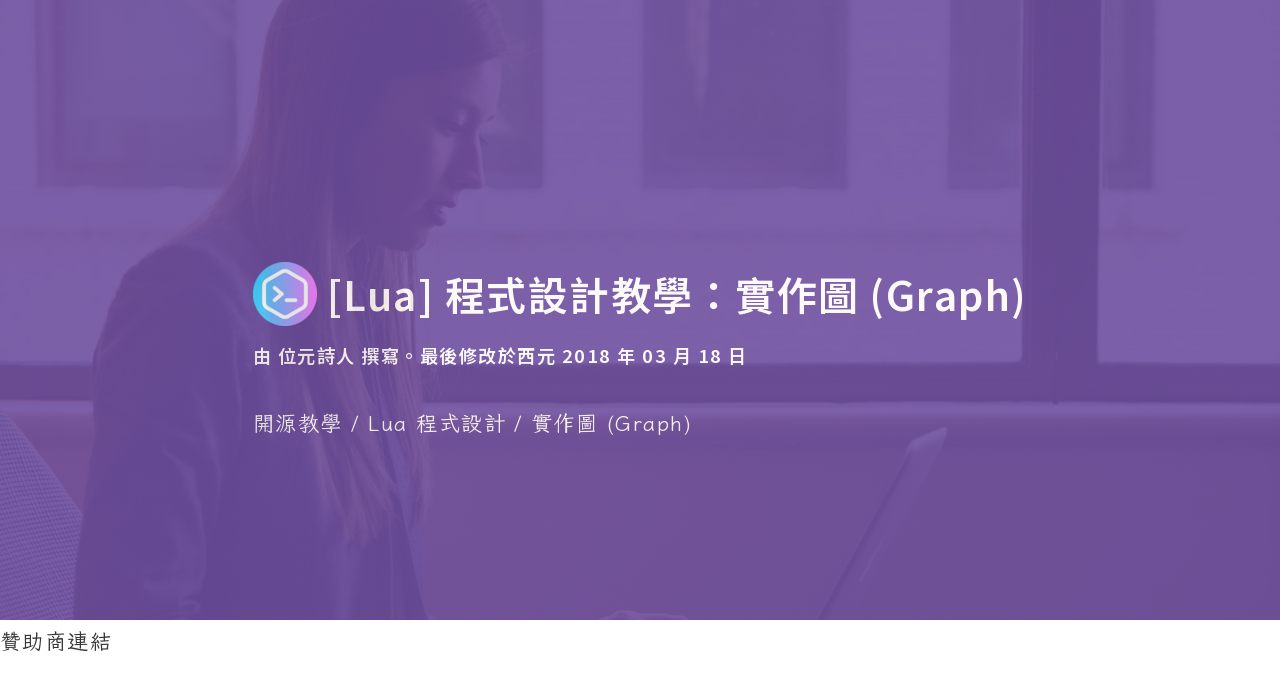

--- FILE ---
content_type: text/html; charset=UTF-8
request_url: https://opensourcedoc.com/lua-programming/graph/
body_size: 5067
content:

<!doctype html>
<html lang=zh-TW>
    <head>
        
<script async src="https://www.googletagmanager.com/gtag/js?id=G-N1R5RPY46W"></script>
<script>function gtag(){dataLayer.push(arguments)}window.dataLayer=window.dataLayer||[],gtag("js",new Date),gtag("config","G-N1R5RPY46W")</script>
        <title>[Lua] 程式設計教學：實作圖 (Graph) | 開源技術教學</title>
                <meta name=author content=位元詩人>
        
                <meta name=description content="註：此處的圖，是指數學上的圖論 (graph theory)，而非電腦圖像 (computer graphics)。 圖 (graph) 是一種非線性、非階層的資料結構，由不重覆的點 ">
        
        
        
<meta name=twitter:card content=summary>
<meta name=twitter:site content=開源技術教學>
<meta name=twitter:title content="[Lua] 程式設計教學：實作圖 (Graph)">
<meta name=twitter:description content="註：此處的圖，是指數學上的圖論 (graph theory)，而非電腦圖像 (computer graphics)。 圖 (graph) 是一種非線性、非階層的資料結構，由不重覆的點 ">
<meta name=twitter:image content=https://opensourcedoc.com/img/code-128x128.png>


<meta property=og:title content="[Lua] 程式設計教學：實作圖 (Graph)">
<meta property=og:type content=article>
<meta property=og:url content=https://opensourcedoc.com/lua-programming/graph/ >
<meta property=og:locale content=zh-TW>
<meta property=og:description content="註：此處的圖，是指數學上的圖論 (graph theory)，而非電腦圖像 (computer graphics)。 圖 (graph) 是一種非線性、非階層的資料結構，由不重覆的點 ">
<meta property=og:image content=https://opensourcedoc.com/img/code-128x128.png>
        
<meta charset=utf-8>
<meta name=viewport content="width=device-width,initial-scale=1">
<meta name=theme-color content=#6e4fa0>


<link rel=icon sizes=192x192 href=/img/code-192x192.png>


<link rel=apple-touch-icon href=/img/code-192x192.png>


<link rel=manifest href=/manifest.json>


<link rel=stylesheet href=/css/bootstrap.min.css media=print onload='this.media="all"'>


<link rel=stylesheet href=https://cdnjs.cloudflare.com/ajax/libs/highlight.js/11.9.0/styles/monokai.min.css integrity="sha512-RLF8eOxhuwsRINc7r56dpl9a3VStqrXD+udWahutJrYdyh++2Ghnf+s4jFsOyryKZt/GNjPwbXVPH3MJpKrn2g==" crossorigin=anonymous referrerpolicy=no-referrer media=print onload='this.media="all"'>




<link rel=stylesheet href=/css/site.css>




<script src=/register-service-worker.js></script>
        <link rel=alternate href=https://opensourcedoc.netlify.app/lua-programming/graph/ >
<link rel=canonical href=https://opensourcedoc.com/lua-programming/graph/ >        

<link rel=alternate hreflang=x-default href=https://opensourcedoc.com/lua-programming/graph/ >

        
        <script async src="https://pagead2.googlesyndication.com/pagead/js/adsbygoogle.js?client=ca-pub-6973160804268498" crossorigin=anonymous></script>
    </head>
    <body>
        
        <div class=parent data-page=post>
            <div id=top class=jumbotron data-page=post>
                <div class=container>
                    <div>
                        <header>
                            <h1>
                                <img class="d-none d-md-block" src=/img/code-64x64.png alt=位元詩人 style=margin-right:10px>

                                <span>
                                    [Lua] 程式設計教學：實作圖 (Graph)                                </span>
                            </h1>
                        </header>

                        <div class=post-info>

<span class=author>由 位元詩人 撰寫。</span><span class=last-modified-time>最後修改於西元 2018 年 03 月 18 日</span>                        </div>

                        
<nav aria-label=breadcrumb>
    <ol class=breadcrumb>

        <li class=breadcrumb-item><a href=/ >開源教學</a><li class=breadcrumb-item><a href=/lua-programming/ >Lua 程式設計</a><li class="breadcrumb-item active" aria-current=page>實作圖 (Graph)</li>
    </ol>
</nav>
                    </div>
                </div>
            </div>
        </div>

        <div class=container>
            <div class=row>
                <div id=main-content class="col-lg-9 col-xs-12">
                    
                    
                    <div style=margin-bottom:5px>
</div>                    
<div style=margin-bottom:10px>
    <a class=img-link href="https://www.facebook.com/sharer.php?u=https://opensourcedoc.com/lua-programming/graph/">
        <img src=/img/share-buttons/facebook-32x32.png alt=Facebook>
    </a>
    <a class=img-link href="https://twitter.com/intent/tweet?url=https://opensourcedoc.com/lua-programming/graph/&text=開源技術教學&via=">
        <source type=image/webp srcset=/img/share-buttons/twitter-48x48.webp width=32>
        <source type=image/png srcset=/img/share-buttons/twitter-48x48.png width=32>
        <img src=/img/share-buttons/twitter-32x32.png alt=Twitter>
    </a>
    <a class=img-link href="https://www.linkedin.com/shareArticle?mini=true&url=https://opensourcedoc.com/lua-programming/graph/&title=開源技術教學&summary=%E8%B7%A8%E5%B9%B3%E5%8F%B0%E3%80%81%E9%96%8B%E6%94%BE%E6%BA%90%E7%A2%BC%E3%80%81%E8%87%AA%E7%94%B1%E8%BB%9F%E9%AB%94&source=開源技術教學">
        <img src=/img/share-buttons/linkedin-32x32.png alt=LinkedIn>
    </a>
    <a class=img-link href="https://lineit.line.me/share/ui?url=https://opensourcedoc.com/lua-programming/graph/&text=開源技術教學">
        <source type=image/webp srcset=/img/share-buttons/line.me-48x48.webp width=32>
        <source type=image/png srcset=/img/share-buttons/line.me-48x48.png width=32>
        <img src=/img/share-buttons/line.me-32x32.png alt=LINE>
    </a>
    <a class=img-link href="https://web.skype.com/share?url=https://opensourcedoc.com/lua-programming/graph/&text=開源技術教學">
        <img src=/img/share-buttons/skype-32x32.png alt=Skype>
    </a>
    <a class=img-link href="http://www.evernote.com/clip.action?url=https://opensourcedoc.com/lua-programming/graph/&title=開源技術教學">
        <img src=/img/share-buttons/evernote-32x32.png alt=EverNote>
    </a>
    <a class=img-link href="https://mail.google.com/mail/?view=cm&to=&su=開源技術教學&body=https://opensourcedoc.com/lua-programming/graph/">
        <source type=image/webp srcset=/img/share-buttons/gmail-48x48.webp width=32>
        <source type=image/png srcset=/img/share-buttons/gmail-48x48.png width=32>
        <img src=/img/share-buttons/gmail-32x32.png alt=GMail>
    </a>
    <a class=img-link href="http://compose.mail.yahoo.com/?to=&subject=開源技術教學&body=https://opensourcedoc.com/lua-programming/graph/">
        <source type=image/webp srcset=/img/share-buttons/yahoo-48x48.webp width=32>
        <source type=image/png srcset=/img/share-buttons/yahoo-48x48.png width=32>
        <img src=/img/share-buttons/yahoo-32x32.png alt=Yahoo>
    </a>
    <a class=img-link href="mailto:?Subject={{ title }}&body=https://opensourcedoc.com/lua-programming/graph/">
        <source type=image/webp srcset=/img/share-buttons/mail-48x48.webp width=32>
        <source type=image/png srcset=/img/share-buttons/mail-48x48.png width=32>
        <img src=/img/share-buttons/mail-32x32.png alt=Email>
    </a>
</div>

                    <div style=margin-bottom:5px>
                        <div class="bottom-ad googleAds left-banner" id=ad-banner></div>
                    </div>

                    <div style=margin-bottom:5px>
                        <div class="bottom-ad googleAds right-banner"></div>
                    </div>

                    <main>
                        <p><em>註：此處的圖，是指數學上的圖論 (graph theory)，而非電腦圖像 (computer graphics)。</em></p>
<p>圖 (graph) 是一種非線性、非階層的資料結構，由不重覆的點 (vertex or node) 和邊 (edge) 組成。理論上，樹 (tree) 是圖的特例，但圖的實作較複雜，通常不會直接拿圖取代樹。</p>
<p>圖本身是數學上的抽象理論，內部常見的實作方式如下：</p>
<ul>
<li>Edge list</li>
<li>Adjacency matrix</li>
<li>Adjacency list</li>
</ul>
<p>Edge list 就是直接以陣列儲存成對的點，實作起來很簡單，但存取資料時會其效率會退化為線性，沒有充分利用到圖本身非線性所帶來的優點，實際上較少以 edge list 實作圖。</p>
<p>如同其名稱，adjacency matrix 以矩陣儲存圖；因矩陣內部通常是陣列，此種實作存取資料快速，但大量增減資料時效率較差，在圖較稀疏時，也比較耗空間。</p>
<p>Adjacency list 內部則是以串列儲存圖，此種實作在點較稀疏時，較 adjacency matrix 省空間，增減資料也比較有效率，但有時存取資料的效率會退化成線性。有一種變體是使用雜湊表來存圖，利用雜湊表非線性存取的特性避免存取效率退化。</p>
<p>圖有許多種變體，此處以單純的有向性圖 (simple digraph) 來展示如何實作圖，內部則利用 table 來做 adjacency list：</p>
<pre><code class=language-lua>local Graph = {}
package.loaded["Graph"] = Graph

Graph.__index = Graph

function Graph:new()
    self = {}
    self._graph = {}
    setmetatable(self, Graph)
    return self
end

function Graph:hasNode(n)
    return self._graph[n] ~= nil
end

function Graph:hasEdge(u, v)
    return self._graph[u] ~= nil and self._graph[u][v] == true
end

function Graph:addNode(n)
    if self._graph[n] == nil then
        self._graph[n] = {}
    end
end

function Graph:addEdge(u, v)
    self:addNode(u)
    self:addNode(v)

    self._graph[u][v] = true
end

function Graph:removeEdge(u, v)
    if self._graph[u][v] == true then
        self._graph[u][v] = nil
    end
end

function Graph:removeNode(n)
    if self._graph[n] ~= nil then
        for p, _ in pairs(self._graph) do
            local isContinue = false

            if p == n then
                isContinue = true
            end

            if not isContinue then
                for q, _ in pairs(self._graph[p]) do
                    if q == n then
                        self._graph[p][q] = nil
                    end
                end
            end
        end

        self._graph[n] = nil
    end
end

return Graph</code></pre>
<p>由於這裡僅是展示圖的實作方式，我們只實作基本的點和邊的增刪和存取，圖論有許多的運算，這裡就不一一展示。使用範例如下：</p>
<pre><code class=language-lua>local graph = require("digraph")

do
    local g = graph:new()

    g:addEdge("a", "b")

    assert(g:hasNode("a"))
    assert(g:hasNode("b"))
    assert(g:hasEdge("a", "b"))
end

do
    local g = graph:new()

    g:addEdge("a", "b")
    g:addEdge("a", "c")

    assert(g:hasNode("a"))
    assert(g:hasNode("b"))
    assert(g:hasNode("c"))
    assert(g:hasEdge("a", "b"))
    assert(g:hasEdge("a", "c"))

    g:removeEdge("a", "c")

    assert(g:hasNode("a"))
    assert(g:hasNode("b"))
    assert(g:hasNode("c"))
    assert(g:hasEdge("a", "b"))
    assert(g:hasEdge("a", "c") == false)
end

do
    local g = graph:new()

    g:addEdge("a", "b")
    g:addEdge("a", "c")

    assert(g:hasNode("a"))
    assert(g:hasNode("b"))
    assert(g:hasNode("c"))
    assert(g:hasEdge("a", "b"))
    assert(g:hasEdge("a", "c"))

    g:removeNode("a")

    assert(g:hasNode("a") == false)
    assert(g:hasNode("b"))
    assert(g:hasNode("c"))
    assert(g:hasEdge("a", "b") == false)
    assert(g:hasEdge("a", "c") == false)
end</code></pre>

                                                <fieldset style=margin-top:200px;margin-bottom:50px>
                        <legend>關於作者</legend>
                        <p>位元詩人 (ByteBard) 是資訊領域碩士，喜歡用開源技術來解決各式各樣的問題。這類技術跨平台、重用性高、技術生命長。</p>
                        <p>除了開源技術以外，位元詩人喜歡日本料理和黑咖啡，會一些日文，有時會自助旅行。</p>
                        </fieldset>
                                            </main>

                    
                                        <ins class=adsbygoogle style=display:block data-ad-format=autorelaxed data-ad-client=ca-pub-6973160804268498 data-ad-slot=1715937664></ins>
                    <script>(adsbygoogle=window.adsbygoogle||[]).push({})</script>
                                    </div>

                <div id=fixed-sidebar class="col-lg-3 col-xs-12">
                    <aside>
                        <div id=side-info class=sidebar>
    <div style=font-size:.92em>開源技術教學</div>
    <p style=font-size:.8em>跨平台、開放源碼、自由軟體</p>

    
    
    
        <a class=img-link href=https://github.com/opensourcedoc target=_blank rel="noopener nofollow">
        <img src=/img/share-buttons/github-32x32.png alt="GitHub of 開源技術教學">
    </a>
    
    <a class=img-link href=https://opensourcedoc.com/rss.xml>
        <img src=/img/share-buttons/rss-32x32.png alt="RSS Feed of 開源技術教學">
    </a>

    <ul>
        <li><a href=/lua-programming/graph/#top class=toc-link>回頁頂</a></li>
                <li><a href=/ class=toc-link>回首頁</a></li>
            </ul>
</div>

<script async src="https://cse.google.com/cse.js?cx=partner-pub-6973160804268498:5622794056"></script>
<div class=gcse-searchbox-only></div>

<a href=https://opensourcedoc.gumroad.com/ target=_blank rel="noopener nofollow">
    <img src=/img/shop-on-gumroad.png alt="在 Gumroad 購買開源技術數學電子書" width=200>
</a>                    </aside>
                </div>
            </div>
        </div>

        
<footer>
    <div class=container>
        <div class=links>
            <ul>
                <li>
                    <a href=/about/ >關於本網站</a>
                </li>
                <li>
                    <a href=/terms-and-conditions/ >條款及細則</a>
                </li>
                <li>
                    <a href=/privacy-policy/ >隱私政策</a>
                </li>
            </ul>

            <ul>
                <li>
                    <a href=/modern-c-programming-ebook/ >現代 C 語言</a>
                </li>
                <li>
                    <a href=/applied-c-programming-ebook/ >C 語言應用</a>
                </li>
                <li>
                    <a href=/multiplatform-objective-c-programming-ebook/ >多平台 Obj-C</a>
                </li>
                <li>
                    <a href=/cross-platform-common-lisp-programming-ebook/ >Common Lisp</a>
                </li>
            </ul>

            <ul>
                
                
                
                                
                <li><a href=https://github.com/opensourcedoc target=_blank rel="noopener nofollow">GitHub</a>
                </li>
                
                <li><a class=img-link href=https://opensourcedoc.com/rss.xml>
                        RSS
                    </a>
                </li>
            </ul>
        </div>
        <div class="text-center info-title">
                        版權所有 (c) 開源技術教學。保留所有權利                    </div>
    </div>
</footer>

        <div id=ad-banner-holder class=ad-banner-holder></div>

        

<script defer src=https://cdnjs.cloudflare.com/ajax/libs/quicklink/2.3.0/quicklink.umd.js></script>
<script defer src=/js/run-quicklink.js></script>


<script async src=https://cdnjs.cloudflare.com/ajax/libs/bootstrap.native/5.0.6/bootstrap-native.min.js integrity="sha512-7fartC0p934pnYYM5SDo/dnxIrBIJDOxGssWFTNXMj2Zh5C1PNPKW03qe3S43HiCeZmoBe1pdGK+mK3f0VMGPw==" crossorigin=anonymous referrerpolicy=no-referrer></script>


<script defer src=https://cdnjs.cloudflare.com/ajax/libs/highlight.js/11.8.0/highlight.min.js integrity="sha512-rdhY3cbXURo13l/WU9VlaRyaIYeJ/KBakckXIvJNAQde8DgpOmE+eZf7ha4vdqVjTtwQt69bD2wH2LXob/LB7Q==" crossorigin=anonymous referrerpolicy=no-referrer></script>
<script defer src=https://cdnjs.cloudflare.com/ajax/libs/highlight.js/11.8.0/languages/groovy.min.js integrity="sha512-LzXuwaKKLrvu0iQsdDCFmRqtNrOGgrZy5Of56FoiOoqOB4mFbOHO42bdS/aCXLOjZunKUaudEq0NLQOUQ0/lqw==" crossorigin=anonymous referrerpolicy=no-referrer></script>
<script defer src=https://cdnjs.cloudflare.com/ajax/libs/highlight.js/11.8.0/languages/rust.min.js integrity="sha512-vdXKnAkDPs0UgYL1GxsOlhFROHdFkp7Le977KNtyEOAZ9OtctI4rccS14aedltb/CAjrqnoV7hLFX3qY92AusA==" crossorigin=anonymous referrerpolicy=no-referrer></script>
<script defer src=https://cdnjs.cloudflare.com/ajax/libs/highlight.js/11.8.0/languages/vbscript.min.js integrity="sha512-ZVdPOdnJcON33VJf/fIj7H8b69k7iSZS3Ms9+dRVjkA8bdgj53apvMmFR9YEf0lLSDiqe1n+PdYnue+gSPLDSg==" crossorigin=anonymous referrerpolicy=no-referrer></script>
<script defer src=https://cdnjs.cloudflare.com/ajax/libs/highlight.js/11.8.0/languages/delphi.min.js integrity="sha512-EPXyhsATWFXHOy/zta2H9KW0TQLala02GOdSJVDLlBmjfnRKkbs1V9SUo5pKOte08emXHWSd4nrqDMb9v+JNDw==" crossorigin=anonymous referrerpolicy=no-referrer></script>
<script defer src=https://cdnjs.cloudflare.com/ajax/libs/highlight.js/11.8.0/languages/lisp.min.js integrity="sha512-idUcvEs04FE1g/pRmF2H2GZ8sqdmdI+OXRFw3/R7qRfekcDZpuVNJ1TX5RfYXxl+UAvKOiVDtfqNOz5d9qAm4Q==" crossorigin=anonymous referrerpolicy=no-referrer></script>
<script defer src=https://cdnjs.cloudflare.com/ajax/libs/highlight.js/11.8.0/languages/nim.min.js integrity="sha512-BT7Nxa9p7yYD/0yDOkD8lm4sQbbcVwDv9zxe+3dB4R7OYx3kmFs7OJ7KVWKGEeteL/6uJG65iT8pmG/ZASn4Pw==" crossorigin=anonymous referrerpolicy=no-referrer></script>
<script defer src=https://cdnjs.cloudflare.com/ajax/libs/highlight.js/11.8.0/languages/asciidoc.min.js integrity="sha512-mLXR3rW3OU3DvkbomYwrMRp2kqDwyPvJX5ba1xIBtaxvwyAN4tOm5peiEqtF98Z6litPgflTDXl44hihB4n1aQ==" crossorigin=anonymous referrerpolicy=no-referrer></script>
<script defer src=https://cdnjs.cloudflare.com/ajax/libs/highlight.js/11.8.0/languages/nginx.min.js integrity="sha512-QnJfTOp9Ong8UM1rAim6TmeikL/GlAi/Y4f+j3BU+19f1QQNUzS5Dh5o+S1mt+PMxwSnSdbd5HzVfU6TQ+4gsA==" crossorigin=anonymous referrerpolicy=no-referrer></script>

<script defer src=/js/run-highlight.js></script>




<script>var enableFixedSidebar=!0</script>


<script async src=/js/site.js></script>


    




--- FILE ---
content_type: text/html; charset=utf-8
request_url: https://www.google.com/recaptcha/api2/aframe
body_size: 101
content:
<!DOCTYPE HTML><html><head><meta http-equiv="content-type" content="text/html; charset=UTF-8"></head><body><script nonce="ISvAedZAfd5jtsoDNQe_jA">/** Anti-fraud and anti-abuse applications only. See google.com/recaptcha */ try{var clients={'sodar':'https://pagead2.googlesyndication.com/pagead/sodar?'};window.addEventListener("message",function(a){try{if(a.source===window.parent){var b=JSON.parse(a.data);var c=clients[b['id']];if(c){var d=document.createElement('img');d.src=c+b['params']+'&rc='+(localStorage.getItem("rc::a")?sessionStorage.getItem("rc::b"):"");window.document.body.appendChild(d);sessionStorage.setItem("rc::e",parseInt(sessionStorage.getItem("rc::e")||0)+1);localStorage.setItem("rc::h",'1769043569048');}}}catch(b){}});window.parent.postMessage("_grecaptcha_ready", "*");}catch(b){}</script></body></html>

--- FILE ---
content_type: application/javascript; charset=UTF-8
request_url: https://opensourcedoc.com/js/run-quicklink.js
body_size: -191
content:
"use strict";window.addEventListener("load",function(){quicklink.listen()});